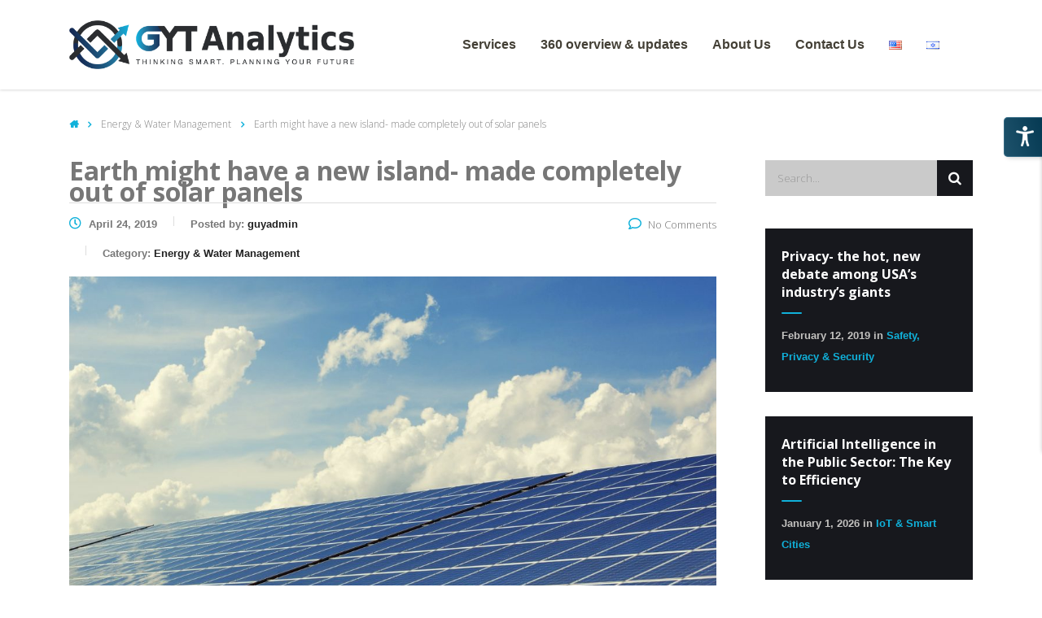

--- FILE ---
content_type: text/html; charset=UTF-8
request_url: https://gytanalytics.com/earth-might-have-a-new-island-made-completely-out-of-solar-panels/
body_size: 71983
content:
<!DOCTYPE html>
<html lang="en-US" class="no-js">
<head>
        <meta charset="UTF-8">
    <meta name="viewport" content="width=device-width, initial-scale=1">
    <link rel="profile" href="http://gmpg.org/xfn/11">
    <link rel="pingback" href="https://gytanalytics.com/xmlrpc.php">
    <meta name='robots' content='index, follow, max-image-preview:large, max-snippet:-1, max-video-preview:-1' />
<link rel="alternate" href="https://gytanalytics.com/earth-might-have-a-new-island-made-completely-out-of-solar-panels/" hreflang="en" />
<link rel="alternate" href="https://gytanalytics.com/he/%d7%90%d7%99%d7%99%d7%9d-%d7%97%d7%93%d7%a9%d7%99%d7%9d-%d7%a2%d7%9c%d7%95%d7%9c%d7%99%d7%9d-%d7%9c%d7%94%d7%aa%d7%95%d7%95%d7%a1%d7%a3-%d7%9c%d7%9b%d7%93%d7%95%d7%94%d7%90-%d7%95%d7%94%d7%9d/" hreflang="he" />

	<!-- This site is optimized with the Yoast SEO plugin v17.8 - https://yoast.com/wordpress/plugins/seo/ -->
	<title>Earth might have a new island- made completely out of solar panels - GYT Analytics</title>
	<meta name="description" content="One of the biggest challenges regarding renewable energy is the need for space. Either we’re talking about wind turbines or solar panels..." />
	<link rel="canonical" href="https://gytanalytics.com/earth-might-have-a-new-island-made-completely-out-of-solar-panels/" />
	<meta property="og:locale" content="en_US" />
	<meta property="og:locale:alternate" content="he_IL" />
	<meta property="og:type" content="article" />
	<meta property="og:title" content="Earth might have a new island- made completely out of solar panels - GYT Analytics" />
	<meta property="og:description" content="One of the biggest challenges regarding renewable energy is the need for space. Either we’re talking about wind turbines or solar panels..." />
	<meta property="og:url" content="https://gytanalytics.com/earth-might-have-a-new-island-made-completely-out-of-solar-panels/" />
	<meta property="og:site_name" content="GYT Analytics" />
	<meta property="article:published_time" content="2019-04-24T10:58:52+00:00" />
	<meta property="og:image" content="https://gytanalytics.com/wp-content/uploads/2019/04/solar-panel.jpg" />
	<meta property="og:image:width" content="1920" />
	<meta property="og:image:height" content="1280" />
	<meta name="twitter:card" content="summary" />
	<meta name="twitter:label1" content="Written by" />
	<meta name="twitter:data1" content="guyadmin" />
	<meta name="twitter:label2" content="Est. reading time" />
	<meta name="twitter:data2" content="2 minutes" />
	<script type="application/ld+json" class="yoast-schema-graph">{"@context":"https://schema.org","@graph":[{"@type":"WebSite","@id":"https://gytanalytics.com/#website","url":"https://gytanalytics.com/","name":"GYT Analytics","description":"Thinking Smart. Planning Your Future","potentialAction":[{"@type":"SearchAction","target":{"@type":"EntryPoint","urlTemplate":"https://gytanalytics.com/?s={search_term_string}"},"query-input":"required name=search_term_string"}],"inLanguage":"en-US"},{"@type":"ImageObject","@id":"https://gytanalytics.com/earth-might-have-a-new-island-made-completely-out-of-solar-panels/#primaryimage","inLanguage":"en-US","url":"https://gytanalytics.com/wp-content/uploads/2019/04/solar-panel.jpg","contentUrl":"https://gytanalytics.com/wp-content/uploads/2019/04/solar-panel.jpg","width":1920,"height":1280,"caption":"solar panels"},{"@type":"WebPage","@id":"https://gytanalytics.com/earth-might-have-a-new-island-made-completely-out-of-solar-panels/#webpage","url":"https://gytanalytics.com/earth-might-have-a-new-island-made-completely-out-of-solar-panels/","name":"Earth might have a new island- made completely out of solar panels - GYT Analytics","isPartOf":{"@id":"https://gytanalytics.com/#website"},"primaryImageOfPage":{"@id":"https://gytanalytics.com/earth-might-have-a-new-island-made-completely-out-of-solar-panels/#primaryimage"},"datePublished":"2019-04-24T10:58:52+00:00","dateModified":"2019-04-24T10:58:52+00:00","author":{"@id":"https://gytanalytics.com/#/schema/person/56178fbfdf2204fff74f8cdfe4c12d8a"},"description":"One of the biggest challenges regarding renewable energy is the need for space. Either we\u2019re talking about wind turbines or solar panels...","breadcrumb":{"@id":"https://gytanalytics.com/earth-might-have-a-new-island-made-completely-out-of-solar-panels/#breadcrumb"},"inLanguage":"en-US","potentialAction":[{"@type":"ReadAction","target":["https://gytanalytics.com/earth-might-have-a-new-island-made-completely-out-of-solar-panels/"]}]},{"@type":"BreadcrumbList","@id":"https://gytanalytics.com/earth-might-have-a-new-island-made-completely-out-of-solar-panels/#breadcrumb","itemListElement":[{"@type":"ListItem","position":1,"name":"\u05e8\u05d0\u05e9\u05d9","item":"https://gytanalytics.com/"},{"@type":"ListItem","position":2,"name":"360 Overview &#038; Updates","item":"https://gytanalytics.com/blog/"},{"@type":"ListItem","position":3,"name":"Earth might have a new island- made completely out of solar panels"}]},{"@type":"Person","@id":"https://gytanalytics.com/#/schema/person/56178fbfdf2204fff74f8cdfe4c12d8a","name":"guyadmin","image":{"@type":"ImageObject","@id":"https://gytanalytics.com/#personlogo","inLanguage":"en-US","url":"https://secure.gravatar.com/avatar/aa525e67faea0281b05dd42109934ec9?s=96&d=mm&r=g","contentUrl":"https://secure.gravatar.com/avatar/aa525e67faea0281b05dd42109934ec9?s=96&d=mm&r=g","caption":"guyadmin"},"url":"https://gytanalytics.com/author/guyadmin/"}]}</script>
	<!-- / Yoast SEO plugin. -->


<link rel='dns-prefetch' href='//static.addtoany.com' />
<link rel='dns-prefetch' href='//fonts.googleapis.com' />
<link rel='dns-prefetch' href='//s.w.org' />
<link rel="alternate" type="application/rss+xml" title="GYT Analytics &raquo; Feed" href="https://gytanalytics.com/feed/" />
<link rel="alternate" type="application/rss+xml" title="GYT Analytics &raquo; Comments Feed" href="https://gytanalytics.com/comments/feed/" />
<link rel="alternate" type="application/rss+xml" title="GYT Analytics &raquo; Earth might have a new island- made completely out of solar panels Comments Feed" href="https://gytanalytics.com/earth-might-have-a-new-island-made-completely-out-of-solar-panels/feed/" />
		<!-- This site uses the Google Analytics by ExactMetrics plugin v7.10.0 - Using Analytics tracking - https://www.exactmetrics.com/ -->
							<script
				src="//www.googletagmanager.com/gtag/js?id=UA-100637262-1"  data-cfasync="false" data-wpfc-render="false" type="text/javascript" async></script>
			<script data-cfasync="false" data-wpfc-render="false" type="text/javascript">
				var em_version = '7.10.0';
				var em_track_user = true;
				var em_no_track_reason = '';
				
								var disableStrs = [
															'ga-disable-UA-100637262-1',
									];

				/* Function to detect opted out users */
				function __gtagTrackerIsOptedOut() {
					for (var index = 0; index < disableStrs.length; index++) {
						if (document.cookie.indexOf(disableStrs[index] + '=true') > -1) {
							return true;
						}
					}

					return false;
				}

				/* Disable tracking if the opt-out cookie exists. */
				if (__gtagTrackerIsOptedOut()) {
					for (var index = 0; index < disableStrs.length; index++) {
						window[disableStrs[index]] = true;
					}
				}

				/* Opt-out function */
				function __gtagTrackerOptout() {
					for (var index = 0; index < disableStrs.length; index++) {
						document.cookie = disableStrs[index] + '=true; expires=Thu, 31 Dec 2099 23:59:59 UTC; path=/';
						window[disableStrs[index]] = true;
					}
				}

				if ('undefined' === typeof gaOptout) {
					function gaOptout() {
						__gtagTrackerOptout();
					}
				}
								window.dataLayer = window.dataLayer || [];

				window.ExactMetricsDualTracker = {
					helpers: {},
					trackers: {},
				};
				if (em_track_user) {
					function __gtagDataLayer() {
						dataLayer.push(arguments);
					}

					function __gtagTracker(type, name, parameters) {
						if (!parameters) {
							parameters = {};
						}

						if (parameters.send_to) {
							__gtagDataLayer.apply(null, arguments);
							return;
						}

						if (type === 'event') {
							
														parameters.send_to = exactmetrics_frontend.ua;
							__gtagDataLayer(type, name, parameters);
													} else {
							__gtagDataLayer.apply(null, arguments);
						}
					}

					__gtagTracker('js', new Date());
					__gtagTracker('set', {
						'developer_id.dNDMyYj': true,
											});
															__gtagTracker('config', 'UA-100637262-1', {"forceSSL":"true"} );
										window.gtag = __gtagTracker;										(function () {
						/* https://developers.google.com/analytics/devguides/collection/analyticsjs/ */
						/* ga and __gaTracker compatibility shim. */
						var noopfn = function () {
							return null;
						};
						var newtracker = function () {
							return new Tracker();
						};
						var Tracker = function () {
							return null;
						};
						var p = Tracker.prototype;
						p.get = noopfn;
						p.set = noopfn;
						p.send = function () {
							var args = Array.prototype.slice.call(arguments);
							args.unshift('send');
							__gaTracker.apply(null, args);
						};
						var __gaTracker = function () {
							var len = arguments.length;
							if (len === 0) {
								return;
							}
							var f = arguments[len - 1];
							if (typeof f !== 'object' || f === null || typeof f.hitCallback !== 'function') {
								if ('send' === arguments[0]) {
									var hitConverted, hitObject = false, action;
									if ('event' === arguments[1]) {
										if ('undefined' !== typeof arguments[3]) {
											hitObject = {
												'eventAction': arguments[3],
												'eventCategory': arguments[2],
												'eventLabel': arguments[4],
												'value': arguments[5] ? arguments[5] : 1,
											}
										}
									}
									if ('pageview' === arguments[1]) {
										if ('undefined' !== typeof arguments[2]) {
											hitObject = {
												'eventAction': 'page_view',
												'page_path': arguments[2],
											}
										}
									}
									if (typeof arguments[2] === 'object') {
										hitObject = arguments[2];
									}
									if (typeof arguments[5] === 'object') {
										Object.assign(hitObject, arguments[5]);
									}
									if ('undefined' !== typeof arguments[1].hitType) {
										hitObject = arguments[1];
										if ('pageview' === hitObject.hitType) {
											hitObject.eventAction = 'page_view';
										}
									}
									if (hitObject) {
										action = 'timing' === arguments[1].hitType ? 'timing_complete' : hitObject.eventAction;
										hitConverted = mapArgs(hitObject);
										__gtagTracker('event', action, hitConverted);
									}
								}
								return;
							}

							function mapArgs(args) {
								var arg, hit = {};
								var gaMap = {
									'eventCategory': 'event_category',
									'eventAction': 'event_action',
									'eventLabel': 'event_label',
									'eventValue': 'event_value',
									'nonInteraction': 'non_interaction',
									'timingCategory': 'event_category',
									'timingVar': 'name',
									'timingValue': 'value',
									'timingLabel': 'event_label',
									'page': 'page_path',
									'location': 'page_location',
									'title': 'page_title',
								};
								for (arg in args) {
																		if (!(!args.hasOwnProperty(arg) || !gaMap.hasOwnProperty(arg))) {
										hit[gaMap[arg]] = args[arg];
									} else {
										hit[arg] = args[arg];
									}
								}
								return hit;
							}

							try {
								f.hitCallback();
							} catch (ex) {
							}
						};
						__gaTracker.create = newtracker;
						__gaTracker.getByName = newtracker;
						__gaTracker.getAll = function () {
							return [];
						};
						__gaTracker.remove = noopfn;
						__gaTracker.loaded = true;
						window['__gaTracker'] = __gaTracker;
					})();
									} else {
										console.log("");
					(function () {
						function __gtagTracker() {
							return null;
						}

						window['__gtagTracker'] = __gtagTracker;
						window['gtag'] = __gtagTracker;
					})();
									}
			</script>
				<!-- / Google Analytics by ExactMetrics -->
				<script type="text/javascript">
			window._wpemojiSettings = {"baseUrl":"https:\/\/s.w.org\/images\/core\/emoji\/13.1.0\/72x72\/","ext":".png","svgUrl":"https:\/\/s.w.org\/images\/core\/emoji\/13.1.0\/svg\/","svgExt":".svg","source":{"concatemoji":"https:\/\/gytanalytics.com\/wp-includes\/js\/wp-emoji-release.min.js?ver=5.8.12"}};
			!function(e,a,t){var n,r,o,i=a.createElement("canvas"),p=i.getContext&&i.getContext("2d");function s(e,t){var a=String.fromCharCode;p.clearRect(0,0,i.width,i.height),p.fillText(a.apply(this,e),0,0);e=i.toDataURL();return p.clearRect(0,0,i.width,i.height),p.fillText(a.apply(this,t),0,0),e===i.toDataURL()}function c(e){var t=a.createElement("script");t.src=e,t.defer=t.type="text/javascript",a.getElementsByTagName("head")[0].appendChild(t)}for(o=Array("flag","emoji"),t.supports={everything:!0,everythingExceptFlag:!0},r=0;r<o.length;r++)t.supports[o[r]]=function(e){if(!p||!p.fillText)return!1;switch(p.textBaseline="top",p.font="600 32px Arial",e){case"flag":return s([127987,65039,8205,9895,65039],[127987,65039,8203,9895,65039])?!1:!s([55356,56826,55356,56819],[55356,56826,8203,55356,56819])&&!s([55356,57332,56128,56423,56128,56418,56128,56421,56128,56430,56128,56423,56128,56447],[55356,57332,8203,56128,56423,8203,56128,56418,8203,56128,56421,8203,56128,56430,8203,56128,56423,8203,56128,56447]);case"emoji":return!s([10084,65039,8205,55357,56613],[10084,65039,8203,55357,56613])}return!1}(o[r]),t.supports.everything=t.supports.everything&&t.supports[o[r]],"flag"!==o[r]&&(t.supports.everythingExceptFlag=t.supports.everythingExceptFlag&&t.supports[o[r]]);t.supports.everythingExceptFlag=t.supports.everythingExceptFlag&&!t.supports.flag,t.DOMReady=!1,t.readyCallback=function(){t.DOMReady=!0},t.supports.everything||(n=function(){t.readyCallback()},a.addEventListener?(a.addEventListener("DOMContentLoaded",n,!1),e.addEventListener("load",n,!1)):(e.attachEvent("onload",n),a.attachEvent("onreadystatechange",function(){"complete"===a.readyState&&t.readyCallback()})),(n=t.source||{}).concatemoji?c(n.concatemoji):n.wpemoji&&n.twemoji&&(c(n.twemoji),c(n.wpemoji)))}(window,document,window._wpemojiSettings);
		</script>
		<style type="text/css">
img.wp-smiley,
img.emoji {
	display: inline !important;
	border: none !important;
	box-shadow: none !important;
	height: 1em !important;
	width: 1em !important;
	margin: 0 .07em !important;
	vertical-align: -0.1em !important;
	background: none !important;
	padding: 0 !important;
}
</style>
	<link rel='stylesheet' id='wp-block-library-css'  href='https://gytanalytics.com/wp-includes/css/dist/block-library/style.min.css?ver=5.8.12' type='text/css' media='all' />
<link rel='stylesheet' id='contact-form-7-css'  href='https://gytanalytics.com/wp-content/plugins/contact-form-7/includes/css/styles.css?ver=5.5.3' type='text/css' media='all' />
<link rel='stylesheet' id='stm-stm-css'  href='https://gytanalytics.com/wp-content/uploads/stm_fonts/stm/stm.css?ver=1.0' type='text/css' media='all' />
<link rel='stylesheet' id='extendify-utilities-css'  href='https://gytanalytics.com/wp-content/plugins/ml-slider/extendify-sdk/public/build/extendify-utilities.css?ver=0.1.0' type='text/css' media='all' />
<link rel='stylesheet' id='font-awesome-min-css'  href='https://gytanalytics.com/wp-content/plugins/stm-post-type/theme-options/nuxy/metaboxes/assets/vendors/font-awesome.min.css?ver=1769385487' type='text/css' media='all' />
<link rel='stylesheet' id='bootstrap-css'  href='https://gytanalytics.com/wp-content/themes/consulting/assets/css/bootstrap.min.css?ver=6.2.4' type='text/css' media='all' />
<link rel='stylesheet' id='vc_font_awesome_5_shims-css'  href='https://gytanalytics.com/wp-content/plugins/js_composer/assets/lib/bower/font-awesome/css/v4-shims.min.css?ver=6.8.0' type='text/css' media='all' />
<style id='vc_font_awesome_5_shims-inline-css' type='text/css'>
body #wrapper .fa.fa-facebook{font-family:'Font Awesome 5 Brands' !important;}
</style>
<link rel='stylesheet' id='vc_font_awesome_5-css'  href='https://gytanalytics.com/wp-content/plugins/js_composer/assets/lib/bower/font-awesome/css/all.min.css?ver=6.8.0' type='text/css' media='all' />
<style id='vc_font_awesome_5-inline-css' type='text/css'>
body #wrapper .fa.fa-map-marker{font-family:'FontAwesome' !important;} body .fa.fa-map-marker:before{content:"\f041"}
</style>
<link rel='stylesheet' id='font-awesome-css'  href='https://gytanalytics.com/wp-content/themes/consulting/assets/css/font-awesome.min.css?ver=6.2.4' type='text/css' media='all' />
<link rel='stylesheet' id='consulting-style-css'  href='https://gytanalytics.com/wp-content/themes/consulting/style.css?ver=6.2.4' type='text/css' media='all' />
<link rel='stylesheet' id='consulting-layout-css'  href='https://gytanalytics.com/wp-content/themes/consulting/assets/css/layouts/layout_15/main.css?ver=6.2.4' type='text/css' media='all' />
<style id='consulting-layout-inline-css' type='text/css'>
.page_title{ background-repeat: no-repeat !important; background-repeat: url(http://n) !important; }.mtc, .mtc_h:hover{
					color: #444036!important
				}.stc, .stc_h:hover{
					color: #50c19a!important
				}.ttc, .ttc_h:hover{
					color: #e4f68f!important
				}.mbc, .mbc_h:hover, .stm-search .stm_widget_search button{
					background-color: #444036!important
				}.sbc, .sbc_h:hover{
					background-color: #50c19a!important
				}.tbc, .tbc_h:hover{
					background-color: #e4f68f!important
				}.mbdc, .mbdc_h:hover{
					border-color: #444036!important
				}.sbdc, .sbdc_h:hover{
					border-color: #50c19a!important
				}.tbdc, .tbdc_h:hover{
					border-color: #e4f68f!important
				}.content_wrapper{ background:#fcfcfc; } 
</style>
<link rel='stylesheet' id='select2-css'  href='https://gytanalytics.com/wp-content/themes/consulting/assets/css/select2.min.css?ver=6.2.4' type='text/css' media='all' />
<link rel='stylesheet' id='header_builder-css'  href='https://gytanalytics.com/wp-content/themes/consulting/assets/css/header_builder.css?ver=6.2.4' type='text/css' media='all' />
<link rel='stylesheet' id='consulting-default-font-css'  href='https://fonts.googleapis.com/css?family=Open+Sans%3A300%2C300italic%2Cregular%2Citalic%2C600%2C600italic%2C700%2C700italic%2C800%2C800italic&#038;ver=6.2.4' type='text/css' media='all' />
<link rel='stylesheet' id='fancybox-css'  href='https://gytanalytics.com/wp-content/themes/consulting/assets/css/jquery.fancybox.css?ver=6.2.4' type='text/css' media='all' />
<link rel='stylesheet' id='stm-skin-custom-generated-css'  href='https://gytanalytics.com/wp-content/uploads/stm_uploads/skin-custom.css?ver=2102159' type='text/css' media='all' />
<link rel='stylesheet' id='consulting-theme-options-css'  href='https://gytanalytics.com/wp-content/uploads/stm_uploads/theme_options.css?ver=6.2.4' type='text/css' media='all' />
<link rel='stylesheet' id='consulting-global-styles-css'  href='https://gytanalytics.com/wp-content/themes/consulting/assets/css/layouts/global_styles/main.css?ver=6.2.4' type='text/css' media='all' />
<style id='consulting-global-styles-inline-css' type='text/css'>

    
        .elementor-widget-video .eicon-play {
            border-color: #10b1da;
            background-color: #10b1da;
        }

        .elementor-widget-wp-widget-nav_menu ul li,
        .elementor-widget-wp-widget-nav_menu ul li a {
            color: #17181d;
        }

        .elementor-widget-wp-widget-nav_menu ul li.current-cat:hover>a,
        .elementor-widget-wp-widget-nav_menu ul li.current-cat>a,
        .elementor-widget-wp-widget-nav_menu ul li.current-menu-item:hover>a,
        .elementor-widget-wp-widget-nav_menu ul li.current-menu-item>a,
        .elementor-widget-wp-widget-nav_menu ul li.current_page_item:hover>a,
        .elementor-widget-wp-widget-nav_menu ul li.current_page_item>a,
        .elementor-widget-wp-widget-nav_menu ul li:hover>a {
            border-left-color: #10b1da;
        }

        div.elementor-widget-button a.elementor-button,
        div.elementor-widget-button .elementor-button {
            background-color: #17181d;
        }

        div.elementor-widget-button a.elementor-button:hover,
        div.elementor-widget-button .elementor-button:hover {
            background-color: #10b1da;
            color: #17181d;
        }

        .elementor-default .elementor-text-editor ul:not(.elementor-editor-element-settings) li:before,
        .elementor-default .elementor-widget-text-editor ul:not(.elementor-editor-element-settings) li:before {
            color: #10b1da;
        }

        .consulting_elementor_wrapper .elementor-tabs .elementor-tabs-content-wrapper .elementor-tab-mobile-title,
        .consulting_elementor_wrapper .elementor-tabs .elementor-tabs-wrapper .elementor-tab-title {
            background-color: #10b1da;
        }

        .consulting_elementor_wrapper .elementor-tabs .elementor-tabs-content-wrapper .elementor-tab-mobile-title,
        .consulting_elementor_wrapper .elementor-tabs .elementor-tabs-wrapper .elementor-tab-title a {
            color: #17181d;
        }

        .consulting_elementor_wrapper .elementor-tabs .elementor-tabs-content-wrapper .elementor-tab-mobile-title.elementor-active,
        .consulting_elementor_wrapper .elementor-tabs .elementor-tabs-wrapper .elementor-tab-title.elementor-active {
            background-color: #17181d;
        }

        .consulting_elementor_wrapper .elementor-tabs .elementor-tabs-content-wrapper .elementor-tab-mobile-title.elementor-active,
        .consulting_elementor_wrapper .elementor-tabs .elementor-tabs-wrapper .elementor-tab-title.elementor-active a {
            color: #10b1da;
        }

        .radial-progress .circle .mask .fill {
            background-color: #10b1da;
        }

        html body #header .top_bar {
            background-color: #17181d;
        }
        html body #header .top_bar .container .lang_sel>ul>li .lang_sel_sel,
        html body #header .top_bar .container .lang_sel>ul>li>ul a {
            color: #ffffff;
        }
        html body #header .top_bar .container .lang_sel>ul>li .lang_sel_sel:after {
            border-top: 5px solid #ffffff;
        }
        html body #header .top_bar .container .lang_sel>ul>li>ul {
            background-color: #17181d;
        }
        html body #header .top_bar .container .lang_sel>ul>li>ul a:hover {
            background-color: #10b1da;
        }
        html body #header .top_bar .container .top_bar_cart .count {
            background-color: ;
        }
        html body #header .top_bar .container .top_bar_cart a {
            color: ;
        }
        html body #header .top_bar .container .top_bar_search .search-icon {
            color: ;
        }
        html body #header .top_bar .container .top_bar_socials a {
            color: ;
        }
        html body #header .top_bar .container .top_bar_socials a:hover {
            color: ;
        }
        html body #header .top_bar .container .top_bar_info_wr .top_bar_info li,
        html body #header .top_bar .container .top_bar_info_wr .top_bar_info_switcher ul li a {
            color: #ffffff;
        }
        html body #header .top_bar .container .top_bar_info_wr .top_bar_info_switcher {
            background-color: #10b1da;
        }
        html body #header .top_bar .container .top_bar_info_wr .top_bar_info_switcher .active:after {
            border-top: 5px solid #17181d;
        }
        html body #header .top_bar .container .top_bar_info_wr .top_bar_info_switcher ul {
            background-color: #17181d;
        }
        html body #header .top_bar .container .top_bar_info_wr .top_bar_info_switcher ul li a:hover {
            background-color: #10b1da;
        }

    

    
</style>
<link rel='stylesheet' id='js_composer_front-css'  href='https://gytanalytics.com/wp-content/plugins/js_composer/assets/css/js_composer.min.css?ver=6.8.0' type='text/css' media='all' />
<link rel='stylesheet' id='addtoany-css'  href='https://gytanalytics.com/wp-content/plugins/add-to-any/addtoany.min.css?ver=1.16' type='text/css' media='all' />
<script type='text/javascript' src='https://gytanalytics.com/wp-content/plugins/google-analytics-dashboard-for-wp/assets/js/frontend-gtag.min.js?ver=7.10.0' id='exactmetrics-frontend-script-js'></script>
<script data-cfasync="false" data-wpfc-render="false" type="text/javascript" id='exactmetrics-frontend-script-js-extra'>/* <![CDATA[ */
var exactmetrics_frontend = {"js_events_tracking":"true","download_extensions":"zip,mp3,mpeg,pdf,docx,pptx,xlsx,rar","inbound_paths":"[{\"path\":\"\\\/go\\\/\",\"label\":\"affiliate\"},{\"path\":\"\\\/recommend\\\/\",\"label\":\"affiliate\"}]","home_url":"https:\/\/gytanalytics.com","hash_tracking":"false","ua":"UA-100637262-1","v4_id":""};/* ]]> */
</script>
<script type='text/javascript' id='addtoany-core-js-before'>
window.a2a_config=window.a2a_config||{};a2a_config.callbacks=[];a2a_config.overlays=[];a2a_config.templates={};
</script>
<script type='text/javascript' async src='https://static.addtoany.com/menu/page.js' id='addtoany-core-js'></script>
<script type='text/javascript' src='https://gytanalytics.com/wp-includes/js/jquery/jquery.min.js?ver=3.6.0' id='jquery-core-js'></script>
<script type='text/javascript' src='https://gytanalytics.com/wp-includes/js/jquery/jquery-migrate.min.js?ver=3.3.2' id='jquery-migrate-js'></script>
<script type='text/javascript' async src='https://gytanalytics.com/wp-content/plugins/add-to-any/addtoany.min.js?ver=1.1' id='addtoany-jquery-js'></script>
<script type='text/javascript' src='https://gytanalytics.com/wp-content/plugins/revslider/public/assets/js/rbtools.min.js?ver=6.5.9' async id='tp-tools-js'></script>
<script type='text/javascript' src='https://gytanalytics.com/wp-content/plugins/revslider/public/assets/js/rs6.min.js?ver=6.5.9' async id='revmin-js'></script>
<link rel="https://api.w.org/" href="https://gytanalytics.com/wp-json/" /><link rel="alternate" type="application/json" href="https://gytanalytics.com/wp-json/wp/v2/posts/4273" /><link rel="EditURI" type="application/rsd+xml" title="RSD" href="https://gytanalytics.com/xmlrpc.php?rsd" />
<link rel="wlwmanifest" type="application/wlwmanifest+xml" href="https://gytanalytics.com/wp-includes/wlwmanifest.xml" /> 
<meta name="generator" content="WordPress 5.8.12" />
<link rel='shortlink' href='https://gytanalytics.com/?p=4273' />
<link rel="alternate" type="application/json+oembed" href="https://gytanalytics.com/wp-json/oembed/1.0/embed?url=https%3A%2F%2Fgytanalytics.com%2Fearth-might-have-a-new-island-made-completely-out-of-solar-panels%2F" />
<link rel="alternate" type="text/xml+oembed" href="https://gytanalytics.com/wp-json/oembed/1.0/embed?url=https%3A%2F%2Fgytanalytics.com%2Fearth-might-have-a-new-island-made-completely-out-of-solar-panels%2F&#038;format=xml" />
<script type="text/javascript">
(function(url){
	if(/(?:Chrome\/26\.0\.1410\.63 Safari\/537\.31|WordfenceTestMonBot)/.test(navigator.userAgent)){ return; }
	var addEvent = function(evt, handler) {
		if (window.addEventListener) {
			document.addEventListener(evt, handler, false);
		} else if (window.attachEvent) {
			document.attachEvent('on' + evt, handler);
		}
	};
	var removeEvent = function(evt, handler) {
		if (window.removeEventListener) {
			document.removeEventListener(evt, handler, false);
		} else if (window.detachEvent) {
			document.detachEvent('on' + evt, handler);
		}
	};
	var evts = 'contextmenu dblclick drag dragend dragenter dragleave dragover dragstart drop keydown keypress keyup mousedown mousemove mouseout mouseover mouseup mousewheel scroll'.split(' ');
	var logHuman = function() {
		if (window.wfLogHumanRan) { return; }
		window.wfLogHumanRan = true;
		var wfscr = document.createElement('script');
		wfscr.type = 'text/javascript';
		wfscr.async = true;
		wfscr.src = url + '&r=' + Math.random();
		(document.getElementsByTagName('head')[0]||document.getElementsByTagName('body')[0]).appendChild(wfscr);
		for (var i = 0; i < evts.length; i++) {
			removeEvent(evts[i], logHuman);
		}
	};
	for (var i = 0; i < evts.length; i++) {
		addEvent(evts[i], logHuman);
	}
})('//gytanalytics.com/?wordfence_lh=1&hid=219D90283AAD8F66FD8AFBF6342CD276');
</script>	<script type="text/javascript">
		var stm_wpcfto_ajaxurl = 'https://gytanalytics.com/wp-admin/admin-ajax.php';
	</script>

	<style>
		.vue_is_disabled {
			display: none;
		}
	</style>
		<script>
		var stm_wpcfto_nonces = {"wpcfto_save_settings":"437c33f07c","get_image_url":"83ca8828bb","wpcfto_upload_file":"7954a993d2","wpcfto_search_posts":"96b147db20"};
	</script>
	        <script type="text/javascript">
            var ajaxurl = 'https://gytanalytics.com/wp-admin/admin-ajax.php';
            var stm_ajax_load_events = '2e02fda447';
            var stm_ajax_load_portfolio = 'b6518535bd';
            var stm_ajax_add_event_member_sc = '72922c540f';
            var stm_custom_register = '025aba9e08';
            var stm_get_prices = 'dba9f9afaa';
            var stm_get_history = '8a760156fa';
            var stm_ajax_add_review = '4ce6e7df75';
        </script>
        		<style>
			#wp-admin-bar-consulting_settings			img {
				max-width: 25px;
				vertical-align: top;
				position: relative;
				top: 3px;
			}
		</style>
		<meta name="generator" content="Powered by WPBakery Page Builder - drag and drop page builder for WordPress."/>
<meta name="generator" content="Powered by Slider Revolution 6.5.9 - responsive, Mobile-Friendly Slider Plugin for WordPress with comfortable drag and drop interface." />
<link rel="icon" href="https://gytanalytics.com/wp-content/uploads/2017/07/cropped-final-icon-32x32.png" sizes="32x32" />
<link rel="icon" href="https://gytanalytics.com/wp-content/uploads/2017/07/cropped-final-icon-192x192.png" sizes="192x192" />
<link rel="apple-touch-icon" href="https://gytanalytics.com/wp-content/uploads/2017/07/cropped-final-icon-180x180.png" />
<meta name="msapplication-TileImage" content="https://gytanalytics.com/wp-content/uploads/2017/07/cropped-final-icon-270x270.png" />
<script type="text/javascript">function setREVStartSize(e){
			//window.requestAnimationFrame(function() {				 
				window.RSIW = window.RSIW===undefined ? window.innerWidth : window.RSIW;	
				window.RSIH = window.RSIH===undefined ? window.innerHeight : window.RSIH;	
				try {								
					var pw = document.getElementById(e.c).parentNode.offsetWidth,
						newh;
					pw = pw===0 || isNaN(pw) ? window.RSIW : pw;
					e.tabw = e.tabw===undefined ? 0 : parseInt(e.tabw);
					e.thumbw = e.thumbw===undefined ? 0 : parseInt(e.thumbw);
					e.tabh = e.tabh===undefined ? 0 : parseInt(e.tabh);
					e.thumbh = e.thumbh===undefined ? 0 : parseInt(e.thumbh);
					e.tabhide = e.tabhide===undefined ? 0 : parseInt(e.tabhide);
					e.thumbhide = e.thumbhide===undefined ? 0 : parseInt(e.thumbhide);
					e.mh = e.mh===undefined || e.mh=="" || e.mh==="auto" ? 0 : parseInt(e.mh,0);		
					if(e.layout==="fullscreen" || e.l==="fullscreen") 						
						newh = Math.max(e.mh,window.RSIH);					
					else{					
						e.gw = Array.isArray(e.gw) ? e.gw : [e.gw];
						for (var i in e.rl) if (e.gw[i]===undefined || e.gw[i]===0) e.gw[i] = e.gw[i-1];					
						e.gh = e.el===undefined || e.el==="" || (Array.isArray(e.el) && e.el.length==0)? e.gh : e.el;
						e.gh = Array.isArray(e.gh) ? e.gh : [e.gh];
						for (var i in e.rl) if (e.gh[i]===undefined || e.gh[i]===0) e.gh[i] = e.gh[i-1];
											
						var nl = new Array(e.rl.length),
							ix = 0,						
							sl;					
						e.tabw = e.tabhide>=pw ? 0 : e.tabw;
						e.thumbw = e.thumbhide>=pw ? 0 : e.thumbw;
						e.tabh = e.tabhide>=pw ? 0 : e.tabh;
						e.thumbh = e.thumbhide>=pw ? 0 : e.thumbh;					
						for (var i in e.rl) nl[i] = e.rl[i]<window.RSIW ? 0 : e.rl[i];
						sl = nl[0];									
						for (var i in nl) if (sl>nl[i] && nl[i]>0) { sl = nl[i]; ix=i;}															
						var m = pw>(e.gw[ix]+e.tabw+e.thumbw) ? 1 : (pw-(e.tabw+e.thumbw)) / (e.gw[ix]);					
						newh =  (e.gh[ix] * m) + (e.tabh + e.thumbh);
					}
					var el = document.getElementById(e.c);
					if (el!==null && el) el.style.height = newh+"px";					
					el = document.getElementById(e.c+"_wrapper");
					if (el!==null && el) {
						el.style.height = newh+"px";
						el.style.display = "block";
					}
				} catch(e){
					console.log("Failure at Presize of Slider:" + e)
				}					   
			//});
		  };</script>
<style type="text/css" data-type="vc_shortcodes-custom-css">.vc_custom_1452687555475{margin-bottom: 100px !important;}.vc_custom_1452702342137{padding-right: 45px !important;}.vc_custom_1556102297164{margin-bottom: 20px !important;}.vc_custom_1499774533517{padding-top: 30px !important;}</style><noscript><style> .wpb_animate_when_almost_visible { opacity: 1; }</style></noscript>    </head>
<body class="post-template-default single single-post postid-4273 single-format-standard site_layout_15  header_style_2 mobile_grid_landscape vc_sidebar_page wpb-js-composer js-comp-ver-6.8.0 vc_responsive">


    <div id="wrapper">

        <div id="fullpage" class="content_wrapper">
	<div id="menu_toggle_button" style="display: none;">
		<button>&nbsp;</button>
	</div>
    <header id="header">
        <div class="top_bar mobile_wpml_hidden mobile_contacts_hidden mobile_socials_hidden mobile_cart_hidden mobile_search_hidden">
	<div class="container">


					<div class="top_bar_info_wr" style="justify-content: right">
				
							</div>
		
		
		
			</div>
</div>
<div class="header-box
			hide_wpml_on_mobile
			">
	<div class="container">
		<div class="logo-box">
			<div class="logo logo-desktop">
															<a href="https://gytanalytics.com/" style="margin: 0px 0px 0px 0px;">
							<img src="https://gytanalytics.com/wp-content/uploads/2020/01/GYTAnalytics2.png" style="width: 350px; height: px;" alt="GYT Analytics" />
						</a>
												</div>
			<div class="logo logo-mobile">
									<a href="https://gytanalytics.com/" style="margin: 0px 0px 0px 0px;">
						<img src="https://gytanalytics.com/wp-content/uploads/2020/01/GYTAnalytics2.png" style="width: 350px; height: px;" alt="GYT Analytics" />
					</a>
							</div>
			<div class="menu-toggle">
				<button>&nbsp;</button>
			</div>
		</div>

		<div class="nav-box">
			<ul id="menu-main-menu" class="main_menu_nav"><li id="menu-item-1799" class="menu-item menu-item-type-custom menu-item-object-custom menu-item-home menu-item-has-children menu-item-1799"><a href="http://gytanalytics.com/#services">Services</a>
<ul class="sub-menu">
	<li id="menu-item-1773" class="menu-item menu-item-type-custom menu-item-object-custom menu-item-1773"><a href="http://gytanalytics.com/services/competitivemarket-intelligence/">Competitive &#038; Market Intelligence</a></li>
	<li id="menu-item-1774" class="menu-item menu-item-type-custom menu-item-object-custom menu-item-1774"><a href="http://gytanalytics.com/services/rd-intelligence/">R&#038;D Intelligence</a></li>
	<li id="menu-item-1771" class="menu-item menu-item-type-custom menu-item-object-custom menu-item-1771"><a href="http://gytanalytics.com/services/wirelessiot-sps-public-strategy/">IoT SPS &#038; Customer Oriented Strategy</a></li>
</ul>
</li>
<li id="menu-item-1800" class="menu-item menu-item-type-custom menu-item-object-custom menu-item-home menu-item-has-children menu-item-1800"><a href="http://gytanalytics.com/#reviews">360 overview &#038; updates</a>
<ul class="sub-menu">
	<li id="menu-item-1758" class="menu-item menu-item-type-taxonomy menu-item-object-category current-post-ancestor current-menu-parent current-custom-parent menu-item-1758"><a href="https://gytanalytics.com/category/energy/">Energy &#038; Water</a></li>
	<li id="menu-item-2318" class="menu-item menu-item-type-taxonomy menu-item-object-category menu-item-2318"><a href="https://gytanalytics.com/category/iotsmartcities/">IoT &#038; Smart Cities</a></li>
	<li id="menu-item-1759" class="menu-item menu-item-type-taxonomy menu-item-object-category menu-item-1759"><a href="https://gytanalytics.com/category/privacy/">Safety, Privacy &#038; Security</a></li>
</ul>
</li>
<li id="menu-item-1837" class="menu-item menu-item-type-custom menu-item-object-custom menu-item-home menu-item-1837"><a href="http://gytanalytics.com/#about-us">About Us</a></li>
<li id="menu-item-1801" class="menu-item menu-item-type-custom menu-item-object-custom menu-item-home menu-item-1801"><a href="http://gytanalytics.com/#contact-us">Contact Us</a></li>
<li id="menu-item-3772-en" class="lang-item lang-item-47 lang-item-en current-lang lang-item-first menu-item menu-item-type-custom menu-item-object-custom menu-item-3772-en"><a href="https://gytanalytics.com/earth-might-have-a-new-island-made-completely-out-of-solar-panels/" hreflang="en-US" lang="en-US"><img src="[data-uri]" alt="English" width="16" height="11" style="width: 16px; height: 11px;" /></a></li>
<li id="menu-item-3772-he" class="lang-item lang-item-44 lang-item-he menu-item menu-item-type-custom menu-item-object-custom menu-item-3772-he"><a href="https://gytanalytics.com/he/%d7%90%d7%99%d7%99%d7%9d-%d7%97%d7%93%d7%a9%d7%99%d7%9d-%d7%a2%d7%9c%d7%95%d7%9c%d7%99%d7%9d-%d7%9c%d7%94%d7%aa%d7%95%d7%95%d7%a1%d7%a3-%d7%9c%d7%9b%d7%93%d7%95%d7%94%d7%90-%d7%95%d7%94%d7%9d/" hreflang="he-IL" lang="he-IL"><img src="[data-uri]" alt="עברית" width="16" height="11" style="width: 16px; height: 11px;" /></a></li>
</ul>		</div>

		
					<div class="socials-box
									hide_on_mobile
									">
							</div>
		
		
		
			</div>
</div>
    </header>
    <div id="main" >
        	<div class="page_title transparent disable_title">
					<div class="container">
				            <div class="breadcrumbs">
                <!-- Breadcrumb NavXT 7.0.2 -->
<span typeof="v:Breadcrumb"><i class="fa fa-home"></i></a></span><span><i class="fa fa-angle-right"></i></span><span property="itemListElement" typeof="ListItem"><a property="item" typeof="WebPage" title="Go to the Energy &amp; Water Management category archives." href="https://gytanalytics.com/category/energy/" class="taxonomy category"><span property="name">Energy &amp; Water Management</span></a><meta property="position" content="2"></span><span><i class="fa fa-angle-right"></i></span><span property="itemListElement" typeof="ListItem"><span property="name">Earth might have a new island- made completely out of solar panels</span><meta property="position" content="3"></span>            </div>
        							</div>
			</div>
        <div class="container">

<div class="content-area">

	<article id="post-4273" class="post-4273 post type-post status-publish format-standard has-post-thumbnail hentry category-energy tag-energy tag-environment tag-renewable-energy tag-technology">
    <div class="entry-content consulting_elementor_wrapper">
                    <div class="vc_row wpb_row vc_row-fluid vc_custom_1452687555475"><div class="wpb_column vc_column_container vc_col-sm-12 vc_col-lg-9 vc_col-md-9"><div class="vc_column-inner vc_custom_1452702342137"><div class="wpb_wrapper"><div class="vc_custom_heading text_align_left" ><div style="font-size: 32px;text-align: left;font-family:Open Sans;font-weight:400;font-style:normal;font-weight:700" class="consulting-custom-title">Earth might have a new island- made completely out of solar panels</div></div><div class="post_details_wr ">
    
<div class="stm_post_info">
	<div class="stm_post_details clearfix">
		<ul class="clearfix">
			<li class="post_date">
				<i class="fa fa fa-clock-o"></i>
				April 24, 2019			</li>
			<li class="post_by">Posted by:				<span>guyadmin</span>
			</li>
			<li class="post_cat">Category:				<span>Energy &amp; Water Management</span>
			</li>
		</ul>
		<div class="comments_num">
			<a href="https://gytanalytics.com/earth-might-have-a-new-island-made-completely-out-of-solar-panels/#respond"><i class="fa fa-comment-o"></i>No Comments </a>
		</div>
	</div>
			<div class="post_thumbnail">
			<img width="1110" height="550" src="https://gytanalytics.com/wp-content/uploads/2019/04/solar-panel-1110x550.jpg" class="attachment-consulting-image-1110x550-croped size-consulting-image-1110x550-croped wp-post-image" alt="solar panels" loading="lazy" />		</div>
	</div></div>
	<div class="wpb_text_column wpb_content_element  vc_custom_1556102297164" >
		<div class="wpb_wrapper">
			<p>One of the biggest challenges regarding renewable energy is the need for space. Either we’re talking about wind turbines or solar panels, we do need to consider every time where they will be placed.</p>
<p>In order to tackle this problem, the renewable energy industry found an alternative and innovative solution- artificial islands. Today, we can find solar panels islands on their way or already placed in the  Netherlands, China, the UK and Japan.</p>
<p>Complying with this new trend, Dutch engineers will start building this year the <a href="https://www.theguardian.com/world/2019/apr/21/dutch-engineers-build-worlds-biggest-sun-seeking-solar-farm">biggest solar archipelago</a> in the world, based in Andijk, a village in north Holland. <span style="background-color: #c9ecf7;">This archipelago will be made of 15 solar islands, and they will contain 73,500 panels.</span> One of the features regarding these islands is the ability to move in order to face the sunlight. The project will combine with another site involving static panels in nearby Hoofddorp, a town near Amsterdam, <span style="background-color: #c9ecf7;">to provide energy for 10,000 homes.</span></p>
<p>Another feature of the islands is that they can reposition themselves in extreme weather to minimize damage. “Andijk is a very severe environment,” says Van Druten, the managing director of <a href="https://floatingsolar.nl/en/">Floating Solar</a>, a solar panel supplier. “So we have <a href="https://floatingsolar.nl/en/optimal-solar-tracking-ost">optimal solar tracking</a>, which is generating extra energy, and <a href="https://floatingsolar.nl/en/weather-risk-management-wrm">weather risk management</a> [WRM], which is a technology that makes sure that if an island is under severe pressure due to wind or storms, it moves itself automatically in a position so the wind and waves travel easily through the island”. <span style="background-color: #c9ecf7;">Even without the WRM, the system could sustain wind speeds of around 60mph.</span></p>
<p style="font-size: 16px; width: 95%;" align="left">One might worry about the effect such island will have on the water in the area, but the company checked the matter and found that “Our design has <a href="https://floatingsolar.nl/en/environmentally-friendly">the least impact on the ecosystem</a> as possible so the water quality remains almost the same”.</p>
<p>It’s good to see that the renewable energy industry continues to grow and adjust, as it’s our only option in order to continue and comply with the ever-growing needs of the population.</p>

		</div>
	</div>
    <div class="stm_post_comments vc_custom_1499774533517">
        
<div id="comments" class="comments-area">

	
	
		<div id="respond" class="comment-respond">
		<h3 id="reply-title" class="comment-reply-title">Leave a Reply <small><a rel="nofollow" id="cancel-comment-reply-link" href="/earth-might-have-a-new-island-made-completely-out-of-solar-panels/#respond" style="display:none;">Cancel reply</a></small></h3><form action="https://gytanalytics.com/wp-comments-post.php" method="post" id="commentform" class="comment-form" novalidate><div class="row">
						<div class="col-xs-12 col-sm-4 col-md-4 col-lg-4">
							<div class="input-group comment-form-author">
		            			<input placeholder="Name *" class="form-control" name="author" type="text" value="" size="30" aria-required='true' />
	                        </div>
	                    </div>
<div class="col-xs-12 col-sm-4 col-md-4 col-lg-4">
						<div class="input-group comment-form-email">
							<input placeholder="E-mail *" class="form-control" name="email" type="email" value="" size="30" aria-required='true' />
						</div>
					</div>
<div class="col-xs-12 col-sm-4 col-md-4 col-lg-4">
						<div class="input-group comment-form-url">
							<input placeholder="Website" class="form-control" name="url" type="text" value="" size="30" />
						</div>
					</div></div>
<div class="input-group comment-form-comment">
						        <textarea placeholder="Message *" class="form-control" name="comment" rows="9" aria-required="true"></textarea>
							  </div>
							  <div class="input-group">
							    <button type="submit" class="button size-lg icon_left"><i class="fa fa-chevron-right"></i> post a comment</button>
						    </div><p class="form-submit"><input name="submit" type="submit" id="submit" class="submit" value="Post Comment" /> <input type='hidden' name='comment_post_ID' value='4273' id='comment_post_ID' />
<input type='hidden' name='comment_parent' id='comment_parent' value='0' />
</p><p style="display: none;"><input type="hidden" id="akismet_comment_nonce" name="akismet_comment_nonce" value="93dceb5b35" /></p><p style="display: none !important;"><label>&#916;<textarea name="ak_hp_textarea" cols="45" rows="8" maxlength="100"></textarea></label><input type="hidden" id="ak_js" name="ak_js" value="175"/><script>document.getElementById( "ak_js" ).setAttribute( "value", ( new Date() ).getTime() );</script></p></form>	</div><!-- #respond -->
	
</div>    </div>
</div></div></div><div class="wpb_column vc_column_container vc_col-sm-3 vc_hidden-sm vc_hidden-xs"><div class="vc_column-inner "><div class="wpb_wrapper">
<div class="stm_sidebar">

            <style type="text/css" scoped>
            .vc_custom_1452662185213{margin-bottom: 40px !important;}        </style>
        <div class="vc_row wpb_row vc_row-fluid vc_custom_1452662185213"><div class="wpb_column vc_column_container vc_col-sm-12"><div class="vc_column-inner "><div class="wpb_wrapper"><div class="vc_wp_search wpb_content_element"><aside class="widget widget_search"><form method="get" class="search-form" action="https://gytanalytics.com/">
	<input type="search" class="form-control" placeholder="Search..." value="" name="s" />
	<button type="submit"><i class="fa fa-search"></i></button>
</form></aside></div>

    <div class="stm_news  disable-preview">
        <ul class="news_list posts_per_row_1">

            
                <li>
                    <div class="post_inner">
                                                                                                                <div class="stm_news_unit-block">
                                    <h5 class="no_stripe"><a href="https://gytanalytics.com/privacy-the-hot-new-debate-among-the-usas-industrys-giants/">Privacy- the hot, new debate among USA’s industry’s giants</a>
                                    </h5>

                                                                                                                <div class="date">
                                                                                            <span class="the_date">February 12, 2019</span>
                                                                                                                                            <span>
                                                        in                                                        <a href="https://gytanalytics.com/category/privacy/">Safety, Privacy &amp; Security</a>
                                                    </span>
                                                                                                                                        <a href="https://gytanalytics.com/privacy-the-hot-new-debate-among-the-usas-industrys-giants/"
                                               class="button size-lg hidden">Read more</a>
                                        </div>
                                                                    </div>
                                                                        </div>
                </li>
            
                <li>
                    <div class="post_inner">
                                                                                                                <div class="stm_news_unit-block">
                                    <h5 class="no_stripe"><a href="https://gytanalytics.com/ai-in-the-public-sector-the-key-to-efficiency/">Artificial Intelligence in the Public Sector: The Key to Efficiency</a>
                                    </h5>

                                                                                                                <div class="date">
                                                                                            <span class="the_date">January 1, 2026</span>
                                                                                                                                            <span>
                                                        in                                                        <a href="https://gytanalytics.com/category/iotsmartcities/">IoT &amp; Smart Cities</a>
                                                    </span>
                                                                                                                                        <a href="https://gytanalytics.com/ai-in-the-public-sector-the-key-to-efficiency/"
                                               class="button size-lg hidden">Read more</a>
                                        </div>
                                                                    </div>
                                                                        </div>
                </li>
                    </ul>
    </div>
<div class="vc_wp_categories wpb_content_element"><aside class="widget widget_categories"><h5 class="widget_title">Categories</h5>
			<ul>
					<li class="cat-item cat-item-2"><a href="https://gytanalytics.com/category/energy/">Energy &amp; Water Management</a>
</li>
	<li class="cat-item cat-item-49"><a href="https://gytanalytics.com/category/iotsmartcities/">IoT &amp; Smart Cities</a>
</li>
	<li class="cat-item cat-item-4"><a href="https://gytanalytics.com/category/privacy/">Safety, Privacy &amp; Security</a>
</li>
	<li class="cat-item cat-item-412"><a href="https://gytanalytics.com/category/telecom-5g/">Telecom &amp; 5G</a>
</li>
			</ul>

			</aside></div></div></div></div></div><div class="vc_row wpb_row vc_row-fluid"><div class="wpb_column vc_column_container vc_col-sm-12"><div class="vc_column-inner "><div class="wpb_wrapper"><div class="vc_wp_tagcloud wpb_content_element"><aside class="widget widget_tag_cloud"><h5 class="widget_title">tags</h5><div class="tagcloud"><a href="https://gytanalytics.com/tag/5g-en/" class="tag-cloud-link tag-link-297 tag-link-position-1" style="font-size: 17.79020979021pt;" aria-label="5G (19 items)">5G</a>
<a href="https://gytanalytics.com/tag/acquisition/" class="tag-cloud-link tag-link-153 tag-link-position-2" style="font-size: 11.916083916084pt;" aria-label="Acquisition (4 items)">Acquisition</a>
<a href="https://gytanalytics.com/tag/cellular-radiation/" class="tag-cloud-link tag-link-185 tag-link-position-3" style="font-size: 10.937062937063pt;" aria-label="cellular radiation (3 items)">cellular radiation</a>
<a href="https://gytanalytics.com/tag/china/" class="tag-cloud-link tag-link-243 tag-link-position-4" style="font-size: 11.916083916084pt;" aria-label="china (4 items)">china</a>
<a href="https://gytanalytics.com/tag/cloud-services/" class="tag-cloud-link tag-link-155 tag-link-position-5" style="font-size: 9.7622377622378pt;" aria-label="Cloud services (2 items)">Cloud services</a>
<a href="https://gytanalytics.com/tag/communication/" class="tag-cloud-link tag-link-295 tag-link-position-6" style="font-size: 16.811188811189pt;" aria-label="communication (15 items)">communication</a>
<a href="https://gytanalytics.com/tag/community/" class="tag-cloud-link tag-link-193 tag-link-position-7" style="font-size: 10.937062937063pt;" aria-label="Community (3 items)">Community</a>
<a href="https://gytanalytics.com/tag/competitive-intelligence/" class="tag-cloud-link tag-link-89 tag-link-position-8" style="font-size: 8pt;" aria-label="competitive intelligence (1 item)">competitive intelligence</a>
<a href="https://gytanalytics.com/tag/criticism/" class="tag-cloud-link tag-link-169 tag-link-position-9" style="font-size: 10.937062937063pt;" aria-label="Criticism (3 items)">Criticism</a>
<a href="https://gytanalytics.com/tag/cyber/" class="tag-cloud-link tag-link-183 tag-link-position-10" style="font-size: 14.363636363636pt;" aria-label="Cyber (8 items)">Cyber</a>
<a href="https://gytanalytics.com/tag/economics/" class="tag-cloud-link tag-link-115 tag-link-position-11" style="font-size: 16.811188811189pt;" aria-label="Economics (15 items)">Economics</a>
<a href="https://gytanalytics.com/tag/electricity/" class="tag-cloud-link tag-link-312 tag-link-position-12" style="font-size: 13.874125874126pt;" aria-label="electricity (7 items)">electricity</a>
<a href="https://gytanalytics.com/tag/energy/" class="tag-cloud-link tag-link-209 tag-link-position-13" style="font-size: 16.811188811189pt;" aria-label="Energy (15 items)">Energy</a>
<a href="https://gytanalytics.com/tag/environment/" class="tag-cloud-link tag-link-309 tag-link-position-14" style="font-size: 19.552447552448pt;" aria-label="Environment (29 items)">Environment</a>
<a href="https://gytanalytics.com/tag/eu/" class="tag-cloud-link tag-link-177 tag-link-position-15" style="font-size: 16.811188811189pt;" aria-label="EU (15 items)">EU</a>
<a href="https://gytanalytics.com/tag/global-innovation/" class="tag-cloud-link tag-link-119 tag-link-position-16" style="font-size: 20.531468531469pt;" aria-label="Global Innovation (37 items)">Global Innovation</a>
<a href="https://gytanalytics.com/tag/gyt-analytics/" class="tag-cloud-link tag-link-81 tag-link-position-17" style="font-size: 8pt;" aria-label="gyt analytics (1 item)">gyt analytics</a>
<a href="https://gytanalytics.com/tag/industry-4-0/" class="tag-cloud-link tag-link-113 tag-link-position-18" style="font-size: 8pt;" aria-label="Industry 4.0 (1 item)">Industry 4.0</a>
<a href="https://gytanalytics.com/tag/infrastructure/" class="tag-cloud-link tag-link-226 tag-link-position-19" style="font-size: 15.636363636364pt;" aria-label="Infrastructure (11 items)">Infrastructure</a>
<a href="https://gytanalytics.com/tag/innovation/" class="tag-cloud-link tag-link-117 tag-link-position-20" style="font-size: 18.573426573427pt;" aria-label="Innovation (23 items)">Innovation</a>
<a href="https://gytanalytics.com/tag/iot-en/" class="tag-cloud-link tag-link-121 tag-link-position-21" style="font-size: 18.769230769231pt;" aria-label="IoT (24 items)">IoT</a>
<a href="https://gytanalytics.com/tag/israel/" class="tag-cloud-link tag-link-191 tag-link-position-22" style="font-size: 13.874125874126pt;" aria-label="Israel (7 items)">Israel</a>
<a href="https://gytanalytics.com/tag/privacy/" class="tag-cloud-link tag-link-173 tag-link-position-23" style="font-size: 16.811188811189pt;" aria-label="Privacy (15 items)">Privacy</a>
<a href="https://gytanalytics.com/tag/public-health/" class="tag-cloud-link tag-link-125 tag-link-position-24" style="font-size: 15.244755244755pt;" aria-label="Public health (10 items)">Public health</a>
<a href="https://gytanalytics.com/tag/rd-intelligence/" class="tag-cloud-link tag-link-91 tag-link-position-25" style="font-size: 9.7622377622378pt;" aria-label="r&amp;d intelligence (2 items)">r&amp;d intelligence</a>
<a href="https://gytanalytics.com/tag/regulation/" class="tag-cloud-link tag-link-167 tag-link-position-26" style="font-size: 16.811188811189pt;" aria-label="Regulation (15 items)">Regulation</a>
<a href="https://gytanalytics.com/tag/renewable-energy/" class="tag-cloud-link tag-link-307 tag-link-position-27" style="font-size: 14.853146853147pt;" aria-label="Renewable Energy (9 items)">Renewable Energy</a>
<a href="https://gytanalytics.com/tag/reserch/" class="tag-cloud-link tag-link-181 tag-link-position-28" style="font-size: 16.615384615385pt;" aria-label="Reserch (14 items)">Reserch</a>
<a href="https://gytanalytics.com/tag/russia/" class="tag-cloud-link tag-link-368 tag-link-position-29" style="font-size: 8pt;" aria-label="Russia (1 item)">Russia</a>
<a href="https://gytanalytics.com/tag/safety/" class="tag-cloud-link tag-link-129 tag-link-position-30" style="font-size: 11.916083916084pt;" aria-label="Safety (4 items)">Safety</a>
<a href="https://gytanalytics.com/tag/security/" class="tag-cloud-link tag-link-175 tag-link-position-31" style="font-size: 17.398601398601pt;" aria-label="Security (17 items)">Security</a>
<a href="https://gytanalytics.com/tag/smart-city/" class="tag-cloud-link tag-link-179 tag-link-position-32" style="font-size: 13.874125874126pt;" aria-label="Smart City (7 items)">Smart City</a>
<a href="https://gytanalytics.com/tag/smartphones/" class="tag-cloud-link tag-link-131 tag-link-position-33" style="font-size: 11.916083916084pt;" aria-label="Smartphones (4 items)">Smartphones</a>
<a href="https://gytanalytics.com/tag/social-media/" class="tag-cloud-link tag-link-123 tag-link-position-34" style="font-size: 12.699300699301pt;" aria-label="Social media (5 items)">Social media</a>
<a href="https://gytanalytics.com/tag/study/" class="tag-cloud-link tag-link-127 tag-link-position-35" style="font-size: 11.916083916084pt;" aria-label="Study (4 items)">Study</a>
<a href="https://gytanalytics.com/tag/technology/" class="tag-cloud-link tag-link-157 tag-link-position-36" style="font-size: 22pt;" aria-label="Technology (53 items)">Technology</a>
<a href="https://gytanalytics.com/tag/tel-aviv/" class="tag-cloud-link tag-link-87 tag-link-position-37" style="font-size: 8pt;" aria-label="tel aviv (1 item)">tel aviv</a>
<a href="https://gytanalytics.com/tag/transportation/" class="tag-cloud-link tag-link-215 tag-link-position-38" style="font-size: 11.916083916084pt;" aria-label="Transportation (4 items)">Transportation</a>
<a href="https://gytanalytics.com/tag/us/" class="tag-cloud-link tag-link-222 tag-link-position-39" style="font-size: 14.853146853147pt;" aria-label="US (9 items)">US</a>
<a href="https://gytanalytics.com/tag/water/" class="tag-cloud-link tag-link-207 tag-link-position-40" style="font-size: 20.13986013986pt;" aria-label="Water (34 items)">Water</a>
<a href="https://gytanalytics.com/tag/water-treatment/" class="tag-cloud-link tag-link-145 tag-link-position-41" style="font-size: 17.104895104895pt;" aria-label="Water treatment (16 items)">Water treatment</a>
<a href="https://gytanalytics.com/tag/water-utilities/" class="tag-cloud-link tag-link-171 tag-link-position-42" style="font-size: 14.363636363636pt;" aria-label="Water utilities (8 items)">Water utilities</a>
<a href="https://gytanalytics.com/tag/355/" class="tag-cloud-link tag-link-355 tag-link-position-43" style="font-size: 8pt;" aria-label="\ (1 item)">\</a>
<a href="https://gytanalytics.com/tag/%d7%9e%d7%95%d7%93%d7%99%d7%a2%d7%99%d7%9f-%d7%a2%d7%a1%d7%a7%d7%99/" class="tag-cloud-link tag-link-83 tag-link-position-44" style="font-size: 8pt;" aria-label="מודיעין עסקי (1 item)">מודיעין עסקי</a>
<a href="https://gytanalytics.com/tag/%d7%aa%d7%9c-%d7%90%d7%91%d7%99%d7%91/" class="tag-cloud-link tag-link-85 tag-link-position-45" style="font-size: 8pt;" aria-label="תל אביב (1 item)">תל אביב</a></div>
</aside></div></div></div></div></div><div class="vc_row wpb_row vc_row-fluid"><div class="wpb_column vc_column_container vc_col-sm-12"><div class="vc_column-inner "><div class="wpb_wrapper">	<div class="vc_separator wpb_content_element vc_sep_width_100 vc_sep_border_width_3 type_1  vc_separator_no_text vc_sep_color_black">
		<span class="vc_sep_holder vc_sep_holder_l"><span class="vc_sep_line"></span></span>
				<span class="vc_sep_holder vc_sep_holder_r"><span class="vc_sep_line"></span></span>
	</div>
	
<div class="vc_empty_space"   style="height: 32px"><span class="vc_empty_space_inner"></span></div></div></div></div></div>
    
</div></div></div></div></div>
            </div>
</article> <!-- #post-## -->
</div>

            </div> <!--.container-->
        </div> <!--#main-->
    </div> <!--.content_wrapper-->
                
            <footer id="footer" class="footer style_2 no-copyright">
                
                                                <div class="widgets_row">
                        <div class="container">
                            <div class="footer_widgets">
                                <div class="row">
                                                                            <div class="col-lg-3 col-md-3 col-sm-6 col-xs-12">
                                                                                                                                                <div class="footer_logo">
            <a href="https://gytanalytics.com/">
            <img src="https://gytanalytics.com/wp-content/themes/consulting/assets/images/tmp/logo_default.svg"
                 alt="GYT Analytics"
                 width="180"
                 height="45"
                />
        </a>
    </div>                                                                                                                                                                                                                                                                                                                                            <section id="text-3" class="widget widget_text"><h4 class="widget_title no_stripe">About Us</h4>			<div class="textwidget"><p style="font-size: 14px; line-height: 1.5em;">GYT is a boutique consultant and intelligence firm, supporting executives and managers, making strategic decisions for their organization.</p>
<p><a style="font-family: open sans;" href="http://gytanalytics.com/#about-us">More About Us -&gt;</a></p>
<p style="font-size: 14px; line-height: 1.5em;"><strong>Our Address</strong>:<br />
Chaim Levanon St 32, Tel Aviv-Yafo, Israel</p>
<p><iframe loading="lazy" style="border: 0;" src="https://www.google.com/maps/embed?pb=!1m18!1m12!1m3!1d3379.5744459883667!2d34.79909771516519!3d32.107785181179246!2m3!1f0!2f0!3f0!3m2!1i1024!2i768!4f13.1!3m3!1m2!1s0x151d496163f4804d%3A0xd1b8766ec5ef9946!2sChaim+Levanon+St+32%2C+Tel+Aviv-Yafo%2C+Israel!5e0!3m2!1sen!2s!4v1501410192729&amp;language=en" frameborder="0" allowfullscreen=""></iframe></p>
</div>
		</section>                                        </div>
                                                                            <div class="col-lg-3 col-md-3 col-sm-6 col-xs-12">
                                                                                        <section id="text-7" class="widget widget_text"><h4 class="widget_title no_stripe">Our Services</h4>			<div class="textwidget"><p><a style="font-size: 14px; font-family: oxygen; color: #ffffff;" href="http://gytanalytics.com/services/competitivemarket-intelligence/">Competitive &amp; Market Intelligence</a></p>
<p><a style="font-size: 14px; font-family: oxygen; color: #ffffff;" href="http://gytanalytics.com/services/rd-intelligence/">R&amp;D Intelligence</a></p>
<p><a style="font-size: 14px; font-family: oxygen; color: #ffffff;" href="http://gytanalytics.com/services/wirelessiot-sps-public-strategy/">IoT SPS &amp; Customer Oriented Strategy</a></p>
<p><a style="font-size: 14px; font-family: oxygen; color: #ffffff;" href="http://gytanalytics.com/#reviews">360 Overview &amp; Updates</a></p>
</div>
		</section>                                        </div>
                                                                            <div class="col-lg-3 col-md-3 col-sm-6 col-xs-12">
                                                                                        
		<section id="recent-posts-3" class="widget widget_recent_entries">
		<h4 class="widget_title no_stripe">Recent Overviews</h4>
		<ul>
											<li>
					<a href="https://gytanalytics.com/ai-in-the-public-sector-the-key-to-efficiency/">Artificial Intelligence in the Public Sector: The Key to Efficiency</a>
											<span class="post-date">January 1, 2026</span>
									</li>
											<li>
					<a href="https://gytanalytics.com/when-one-mistake-costs-6-billion-the-skt-saga/">When One Mistake Costs Six Billion Dollars: The SKT Saga</a>
											<span class="post-date">December 2, 2025</span>
									</li>
					</ul>

		</section>                                        </div>
                                                                            <div class="col-lg-3 col-md-3 col-sm-6 col-xs-12">
                                                                                        <section id="text-4" class="widget widget_text"><h4 class="widget_title no_stripe">Contact Us</h4>			<div class="textwidget"><p><a class="no-bottom" href="http://gytanalytics.com/#contact-us"><button class="but-fot vc_general vc_btn3 vc_btn3-size-md vc_btn3-shape-rounded vc_btn3-style-modern vc_btn3-color-grey" style="font-size:12px;">Contact Us</button></a></p>
<p style="text-align: center;"><strong>You can always contact us by mail: <a href="mailto:info@GytAnalytics.com">info@GytAnalytics.com</a></strong></p>
</div>
		</section><section id="polylang-3" class="widget widget_polylang"><ul>
	<li class="lang-item lang-item-47 lang-item-en current-lang lang-item-first"><a  lang="en-US" hreflang="en-US" href="https://gytanalytics.com/earth-might-have-a-new-island-made-completely-out-of-solar-panels/"><img src="[data-uri]" alt="English" width="16" height="11" style="width: 16px; height: 11px;" /></a></li>
	<li class="lang-item lang-item-44 lang-item-he"><a  lang="he-IL" hreflang="he-IL" href="https://gytanalytics.com/he/%d7%90%d7%99%d7%99%d7%9d-%d7%97%d7%93%d7%a9%d7%99%d7%9d-%d7%a2%d7%9c%d7%95%d7%9c%d7%99%d7%9d-%d7%9c%d7%94%d7%aa%d7%95%d7%95%d7%a1%d7%a3-%d7%9c%d7%9b%d7%93%d7%95%d7%94%d7%90-%d7%95%d7%94%d7%9d/"><img src="[data-uri]" alt="עברית" width="16" height="11" style="width: 16px; height: 11px;" /></a></li>
</ul>
</section>                                        </div>
                                                                    </div>
                            </div>
                        </div>
                    </div>
                            
                                    <div class="copyright_row">
                        <div class="container">
                            <div class="copyright_row_wr">
                                                                                                                                                                        <div class="copyright">
                                                                                    All rights reserved © GYT Analytics 2017                                                                              </div>
                                                            </div>
                        </div>
                    </div>
                            </footer>
                </div> <!--#wrapper-->

		<script type="text/javascript">
			window.RS_MODULES = window.RS_MODULES || {};
			window.RS_MODULES.modules = window.RS_MODULES.modules || {};
			window.RS_MODULES.waiting = window.RS_MODULES.waiting || [];
			window.RS_MODULES.defered = false;
			window.RS_MODULES.moduleWaiting = window.RS_MODULES.moduleWaiting || {};
			window.RS_MODULES.type = 'compiled';
		</script>
		<script type="text/javascript" src="//acc.magixite.com/freeCode?oatk=w0rdpre55"></script><script type="text/javascript">setTimeout(function(){octLoader({'language': 'auto_detect'})}, 1000);</script><script type="text/html" id="wpb-modifications"></script><link rel='stylesheet' id='vc_google_fonts_open_sans300300italicregularitalic600600italic700700italic800800italic-css'  href='//fonts.googleapis.com/css?family=Open+Sans%3A300%2C300italic%2Cregular%2Citalic%2C600%2C600italic%2C700%2C700italic%2C800%2C800italic&#038;ver=5.8.12' type='text/css' media='all' />
<link rel='stylesheet' id='rs-plugin-settings-css'  href='https://gytanalytics.com/wp-content/plugins/revslider/public/assets/css/rs6.css?ver=6.5.9' type='text/css' media='all' />
<style id='rs-plugin-settings-inline-css' type='text/css'>
#rs-demo-id {}
</style>
<script type='text/javascript' src='https://gytanalytics.com/wp-includes/js/dist/vendor/regenerator-runtime.min.js?ver=0.13.7' id='regenerator-runtime-js'></script>
<script type='text/javascript' src='https://gytanalytics.com/wp-includes/js/dist/vendor/wp-polyfill.min.js?ver=3.15.0' id='wp-polyfill-js'></script>
<script type='text/javascript' id='contact-form-7-js-extra'>
/* <![CDATA[ */
var wpcf7 = {"api":{"root":"https:\/\/gytanalytics.com\/wp-json\/","namespace":"contact-form-7\/v1"}};
/* ]]> */
</script>
<script type='text/javascript' src='https://gytanalytics.com/wp-content/plugins/contact-form-7/includes/js/index.js?ver=5.5.3' id='contact-form-7-js'></script>
<script type='text/javascript' src='https://gytanalytics.com/wp-content/themes/consulting/assets/js/jquery.fancybox.pack.js?ver=6.2.4' id='fancybox-js'></script>
<script type='text/javascript' src='https://gytanalytics.com/wp-includes/js/comment-reply.min.js?ver=5.8.12' id='comment-reply-js'></script>
<script type='text/javascript' src='https://gytanalytics.com/wp-content/themes/consulting/assets/js/bootstrap.min.js?ver=6.2.4' id='bootstrap-js'></script>
<script type='text/javascript' src='https://gytanalytics.com/wp-content/themes/consulting/assets/js/select2.min.js?ver=6.2.4' id='select2-js'></script>
<script type='text/javascript' src='https://gytanalytics.com/wp-content/themes/consulting/assets/js/custom.js?ver=6.2.4' id='consulting-custom-js'></script>
<script type='text/javascript' src='https://gytanalytics.com/wp-includes/js/wp-embed.min.js?ver=5.8.12' id='wp-embed-js'></script>
<script type='text/javascript' src='https://gytanalytics.com/wp-content/plugins/js_composer/assets/js/dist/js_composer_front.min.js?ver=6.8.0' id='wpb_composer_front_js-js'></script>
</body>
</html>